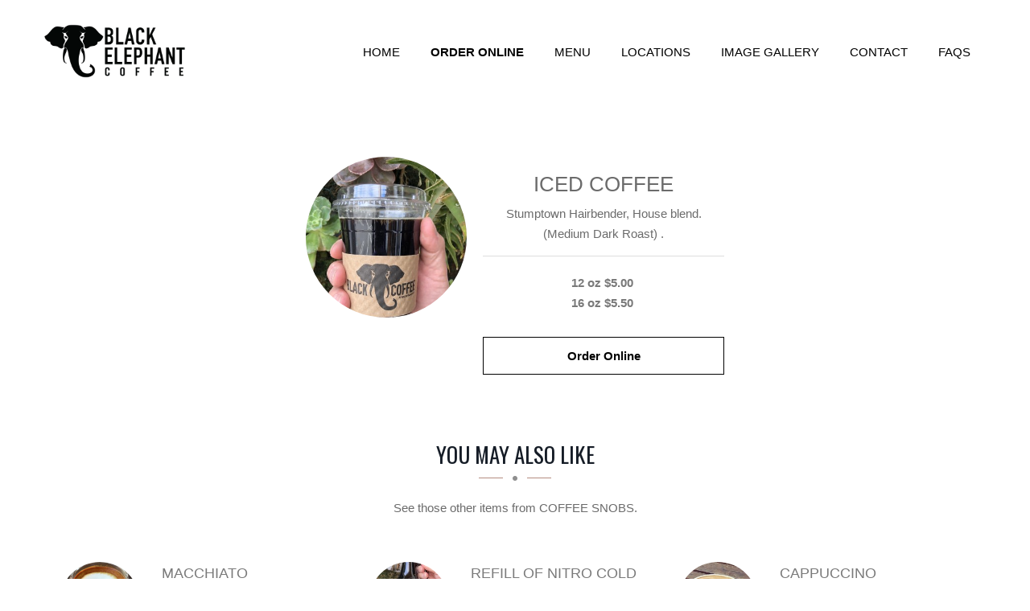

--- FILE ---
content_type: text/html; charset=UTF-8
request_url: https://blackelephantcoffee.com/menu/34927
body_size: 8460
content:

    














<!DOCTYPE html>
<html lang="en">
<head prefix="og: http://ogp.me/ns# fb: http://ogp.me/ns/fb# restaurant: http://ogp.me/ns/restaurant#">

    
        <script type="text/javascript">
          if (!window.console) console = {log: function() {}};
          var ie8 = false;
        </script>
        <!--[if lt IE 9]>
        <script src="//{$staticFilesDomain}/sites/templates/livetable/assets/javascript/html5shiv.js"></script>
        <script>
            ie8 = true;
        </script>
        <![endif]-->
    

    <meta charset="UTF-8">
    <meta name="viewport" content="width=device-width, initial-scale=1.0, maximum-scale=1.0, user-scalable=no">

            <!-- BEGIN BUGSNAG -->
        <script src="//d2wy8f7a9ursnm.cloudfront.net/v7/bugsnag.min.js"></script>
        <script>
            Bugsnag.start({ 
                apiKey: 'f22a4bd9b3ac961465d23dbd71b77788',
            appVersion: '5.7f'
            });
        </script>
        <!-- END BUGSNAG -->
    


    
    
    
                            









<title>Iced Coffee • Black Elephant Coffee</title>
<meta name="description" content="Stumptown Hairbender, House blend.(Medium Dark Roast) " />



<meta name="twitter:card" content="summary">
<meta name="twitter:title" content="Iced Coffee • Black Elephant Coffee">
<meta name="twitter:description" content="Stumptown Hairbender, House blend.(Medium Dark Roast) ">
<meta name="twitter:image" content="//www.blizzstatic.com/dynamicmedia/image/504/5e7ac90676b88.jpg?w=1200&zc=1">


<meta property="og:title" content="Iced Coffee • Black Elephant Coffee" />
<meta property="og:type" content="restaurant.restaurant" />
<meta property="og:description" content="Stumptown Hairbender, House blend.(Medium Dark Roast) " />
<meta property="og:site_name" content="Black Elephant Coffee" />
<meta property="restaurant:category" content="Restaurant" />
<meta property="restaurant:owner_verified" content="true" />
<meta property="og:image" content="//www.blizzstatic.com/dynamicmedia/image/504/5e7ac90676b88.jpg?w=1200&zc=1" />



<link rel="canonical" href="https://blackelephantcoffee.com/menu/34927" />
<meta property="og:url" content="https://blackelephantcoffee.com/menu/34927" />



<link rel="shortcut icon" href="//www.blizzstatic.com/dynamicmedia/image/504/5e7d7fe75eabb.png">
<link rel="apple-touch-icon-precomposed" href="//www.blizzstatic.com/dynamicmedia/image/504/5e7d7fe75eabb.png">
<meta name="msapplication-TileImage" content="//www.blizzstatic.com/dynamicmedia/image/504/5e7d7fe75eabb.png">
<meta name="msapplication-TileColor" content="#3b3b3b">













<script type="text/javascript">
  var _userway_config = {
    account: 'TkrS6o8eq8',
    type : '2'
  };
</script>
<script type="text/javascript" src="https://cdn.userway.org/widget.js"></script>

<script type="text/javascript">
  document.addEventListener("DOMContentLoaded", function(event) {
    let captchaCheck = setInterval(function()
    {
      let textarea = document.getElementById("g-recaptcha-response");
      if(textarea)
      {
        clearInterval(captchaCheck);
        textarea.setAttribute("aria-hidden", "true");
        textarea.setAttribute("aria-label", "do not use");
        textarea.setAttribute("aria-readonly", "true");
      }

    }, 100);

    setTimeout(function() {
      var images = document.querySelectorAll('img.attachment');

      for(var i = 0; i < images.length; i++)
      {
        var image = images[i];
        image.setAttribute("alt", "Twitter image");
        image.setAttribute("aria-hidden", "true");
      }

      var headers = document.querySelectorAll('h1, h2, h3, h4, h5, h6');

      for(var i = 0; i < headers.length; i++)
      {
        var header = headers[i];
        if(header.innerText.trim() == "") {
          if(header.innerHTML != "") {
            var newNode = document.createElement("div");
            var hClass = header.getAttribute("class");
            var hStyle = header.getAttribute("style");
            newNode.innerHTML = header.innerHTML;
            newNode.setAttribute("class", hClass);
            newNode.setAttribute("style", hStyle);
            header.parentNode.replaceChild(newNode, header);
          }
          else header.remove();
        }
      }

    }, 1000)
  });



</script>

    <link rel="stylesheet" type="text/css" href="//css.blizzfull.com/18a6fc46515f34b558f283f20b224b7f.css" />

    
    <link rel="alternate" type="application/json+oembed" href="blackelephantcoffee.com/menu/34927/oembed">

    <style>
        #header-wrapper
        {
            background-color: rgba(0,0,0,1.0)!important;
            height:120px;
        }
    </style>


<link rel="stylesheet" type="text/css" href="//css.blizzfull.com/33a7387747224bef5c8c39ed6d09ec40.css" />

    <style>


        .bkg-img1
        {
            background-image: url(/sites/templates/livetable/assets/img/bkg-img1.jpg?w=1920);
        }

        #footer-wrapper
        {
            background-image: url(/sites/templates/livetable/assets/img/footer-bkg-img1.png?w=187), url(/sites/templates/livetable/assets/img/footer-bkg-img2.png?w=187);
        }

        
        

                h1, h2, h3, h4, h5,.h1,
        #header,
        .master-slider .pi-caption01,
        a.more-details{
            font-family: 'Oswald', sans-serif,Arial,Helvetica,sans-serif;
        }
        
        
        .custom-heading.style-1 span,
        .custom-heading.style-2 span,
        .menu-item-price p,
        .menu-item-price a span
        {
            font-family:  'Special Elite', cursive,Arial,Helvetica,sans-serif;
            text-transform: none;
        }

        .menu-price p,
        .menu-price {
            font-family:  'Special Elite', cursive,Arial,Helvetica,sans-serif;
            font-size: 30px;
        }

        .master-slider .pi-caption02 {
            font-family:  'Special Elite', cursive,Arial,Helvetica,sans-serif;
            font-size: 72px;
            text-transform: none;
        }

        
                span, a:hover, .custom-heading.style-1:before, .custom-heading.style-1:after, .custom-heading .divider .hr-icon, .menu-item-price p, .page-content ul li:before, h1 span, h2 span, h3 span, h4 span, h5 span, h6 span, #filters li a:hover, #filters .active a, .page-content.dark .wpcf7 .wpcf7-text:focus, .page-content.dark .wpcf7 .wpcf7-textarea:focus, .otw-party-size-wrap:before, .otw-time-wrap:before, .otw-date-wrap:before, .otw-restaurant-wrap:before, .otw-email-wrap:before, .otw-name-wrap:before, .blockquote.style-1 p, .blockquote.style-3 p, .tabs li.active a, .post-body .custom-heading a h3:hover, .post-meta li .meta-time .fa, .post-meta li .meta-tags .fa, .post-meta li .meta-time .fa, .post-meta li .meta-tags .fa, .blog-filters .dropdown .dropdown-toggle:hover, .circle-list-style-type li:before, .blog-author-description a, .accordion .title a:before, .accordion .title.active a:before, .accordion .title.active a:hover:before, .accordion .title a:hover:before, .nivo-caption .menu-price, .menu-sample.style-3 .menu-price p, .rpw_posts_widget li .fa, .rpw_posts_widget li a:hover h4, .rating span.star.highlighted:before, .owl-carousel .owl-controls .owl-buttons .owl-next:hover:before, .owl-carousel .owl-controls .owl-buttons .owl-prev:hover:before{
            color: #7a7a7a;
        }
        

        
        

        .resize-header { height: 83px; }
        .resize-header .logo img { max-height: 200px; }





        .st0 {
            fill-rule: evenodd;
            clip-rule: evenodd;
            fill: #FCDA9A;
        }

        .sub-category div[class^="col-"] {
            margin-bottom: 30px;
        }



        .op-hours {
            color: #fff;
        }

        .op-hours > div {
            overflow: hidden;
            padding: 7px 0;
        }

        .op-hours > div > h6:first-child {
            float: left;
        }

        .op-hours > div > h6 {
            font-size: 12px;
            letter-spacing: 0;
            margin: 0;
            line-height: 1.2em;
            text-align: right;
            color: #fff;
        }

        /* Underscroll/Parallax */
        /* .custom-img-background{
            background-attachment: fixed;
        } */

                .bkg-img3 {
            background-image: url(//www.blizzstatic.com/dynamicmedia/image/504/5e7d54f57a250.jpg);
        }
        
                .bkg-img4 {
            background-image: url(//www.blizzstatic.com/dynamicmedia/image/504/5e7d13f6c38bf.jpg);
        }
        
        .custom-img-background {
            background-repeat: no-repeat;
            background-size: cover;
        }

                #menu-hero-unit {
            background-image: url(//www.blizzstatic.com/dynamicmedia/image/504/5e7fc2ffbe0c7.jpg);
        }
        
                #locations-hero-unit {
            background-image: url(//www.blizzstatic.com/dynamicmedia/image/504/5e7d1333e016f.png);
        }
        
        
                #gallery-hero-unit {
            background-image: url(//www.blizzstatic.com/dynamicmedia/image/504/5e7fbec49c0a1.jpg);
        }
        
                #contact-hero-unit {
            background-image: url(//www.blizzstatic.com/dynamicmedia/image/504/5e7fc431c91fe.jpg);
        }
        
        

        .hero-content {
            display: flex;
            justify-content: center;
        }

        .hero-overlay {
            padding-top: 30vh;
            z-index: 9;
            text-align: center;
        }

        .presentation {
            height: 100vh;
            width: 100vw;
            overflow:hidden;
            position: relative;
        }

        @media (max-width: 768px) {
            .hero-overlay {
                padding-top: 15vh;
            }
            .presentation {
                height: 50vh;
            }
        }

        .hero-intro-title {
            font-size: 22px;
        }

        .hero-title {
            margin-bottom: 30px;
            font-size: 48px;
            font-weight: 700;
        }

        .hero-btn {
            display: block;
            width: auto;
        }

        .hero-overlay.light .hero-intro-title ,
        .hero-overlay.light .hero-title {
            color: #fff;
        }


        #header .nav-left .pi-nav {
            padding-bottom: 18px;
        }

        .category-image img {
            display: inline-block;
            margin-bottom: 30px;
        }

        .order-online-button {
            position: relative;
            padding: 18px 60px;
            -webkit-appearance: inherit;
        }

        @media screen and (max-width: 1199px) {
            

            .logo {
                margin: 10px 0;
            }

            .slider-main-button {
                visibility: visible !important;
                left: 50% !important;
                margin-left: -135px !important;
                z-index: 9999;
            }
        }

        @media screen and (max-width: 767px) {


            body.homepage {
                padding-top: 164px;
            }

            .logo {
                margin-left: auto;
                margin-right: auto;
            }


        }

        @media screen and (max-width: 480px) {
            .slider-main-button {
                visibility: visible !important;
                margin-top: 0 !important;
            }
        }

        @media screen and (max-width: 479px) {
            .slider-main-button {
                top: 50% !important;
                margin-top: -25px !important;
            }
        }

        .social-links-icon:after {
            content: '' !important;
        }

    </style>

            <link href="https://fonts.googleapis.com/css?family=Oswald%7CSpecial+Elite" rel="stylesheet">
    
</head>
<body id="page-top" class="">
<div id="header-wrapper" >
    <!-- #header start -->
    <header id="header">

        <!-- Main navigation and logo container -->
        <div class="header-inner">
            <!-- .container start -->
            <div class="container">
                <!-- .main-nav start -->
                <div class="main-nav">
                    <!-- .row start -->
                    <div class="row">
                        <div class="col-md-12">
                            <!-- .navbar start -->
                            <nav class="navbar navbar-default nav-left">
                                <!-- .navbar-header start -->
                                <div class="navbar-header">
                                    <!-- .logo start -->
                                    <div class="logo">
                                        <a href="/">
                                            <img src="//www.blizzstatic.com/dynamicmedia/image/504/5e7d7a2b632a4.png?w=260" alt="Black Elephant Coffee logo">
                                        </a>
                                    </div><!-- logo end -->
                                </div><!-- .navbar-header end -->
                                                                <!-- Collect the nav links, forms, and other content for toggling -->
                                <div class="collapse navbar-collapse">
                                    <ul class="nav navbar-nav pi-nav">
                                        <li class="">
                                            <a href="/">Home</a>
                                        </li>

                                                                                    <li><a style="font-weight:bold" href="/order">Order Online</a></li>
                                        
                                        <li class="">
                                            <a href="/menu">Menu</a>
                                        </li>

                                        
                                                                                    <li class="">
                                                <a href="/locations">Locations</a>
                                            </li>
                                        
                                        
                                        <li class="">
                                            <a href="/gallery">Image Gallery</a>
                                        </li>


                                        
                                        <li class="">
                                            <a href="/hours-contacts">Contact</a>
                                        </li>

                                        
                                        
                                                                                                                                                                                        <li>
                                                        <a href="/faqs">FAQs</a>
                                                    </li>
                                                                                                                                    
                                    </ul><!-- .nav.navbar-nav.pi-nav end -->

                                                                            <a href="/order" aria-label="Order Online Direct" class="order-online-button-cta-link order-online-button-cta">
                                            <img width="48" height="48" alt="Order Online Direct Image" src="//www.blizzstatic.com/sites/templates/livetable/assets/img/order-online-cta-icon.png"><div>Order Online Direct</div>
                                        </a>
                                                                        <!-- Responsive menu start -->
                                    <div id="dl-menu" class="dl-menuwrapper">
                                        <button aria-label="Open Menu" class="dl-trigger">Open Menu</button>

                                        <ul class="dl-menu">
                                            <li><a href="/">Home</a></li>
                                                                                            <li><a href="/order">Order Online Direct</a></li>
                                                                                        <li><a href="/menu">Menu</a></li>
                                                                                            <li class="">
                                                    <a href="/locations">Locations</a>
                                                </li>
                                                                                                                                                                                <li><a href="/gallery">Gallery</a></li>
                                                                                        <li><a href="/hours-contacts">Contact</a></li>
                                                                                        
                                                                                                                                                                                                        <li>
                                                            <a href="/faqs">FAQs</a>
                                                        </li>
                                                                                                                                                                                            
                                                                                        <li style="display: flex">
                                                                                                                                                                                                                                                                                                                                            </li>
                                            
                                        </ul><!-- .dl-menu end -->
                                    </div><!-- (Responsive menu) #dl-menu end -->
                                </div><!-- .navbar.navbar-collapse end -->
                            </nav><!-- .navbar end -->
                        </div><!-- .col-md-12 end -->
                    </div><!-- .row end -->
                </div><!-- .main-nav end -->
            </div><!-- .container end -->
        </div><!-- .header-inner end -->
    </header><!-- #header end -->
</div><!-- #header-wrapper end -->



    <!--ABOUT-->
    <section id="menu" style="padding-top:45px;">
        <div class='item-container'>

            <div class=' img-column text-center' style="">
                                                            <a href="/order" title="Order Online">
                                                            <img src="//www.blizzstatic.com/dynamicmedia/image/504/5e7ac90676b88.jpg?w=450&amp;h=319" alt="menu-dish" class="item-image">
                                                    </a>
                                                </div>


            <div class=' text-center'>
                                                            <a href="/order" class="linked-title" title="Order Iced Coffee Online">
                            <h1 class="dark-text h4 force-h4" style="margin-top: 20px">
                                Iced Coffee
                            </h1>
                        </a>
                                    
                <p class="item-description">Stumptown Hairbender, House blend.(Medium Dark Roast) .</p>
                <div style="text-align: center; font-weight: bold">
                                            <div class="itemSizes">
                                                            <div>
                                    <span class="wrapper"><span>12 oz</span> <span class="cost" content="5.00">$5.00</span>&nbsp;</span>
                                </div>
                                                            <div>
                                    <span class="wrapper"><span>16 oz</span> <span class="cost" content="5.50">$5.50</span>&nbsp;</span>
                                </div>
                                                    </div>
                                                            <p id="buttonContainer" style="margin-top: 30px">
                                                            <a href="/order" class="square-button-dark" title="Order Online">Order Online</a>
                                                </p>
                                    </div>
            </div>
        </div>
                <div style="margin-top: 70px" >
            <h4 class='dark-text text-center' >You may also like</h4>
            <div class="divider style-1 center">
                <span class="hr-simple left"></span>
                <i class="fa fa-circle hr-icon"></i>
                <span class="hr-simple right"></span>
            </div>
            <p class="text-center" style="margin-top: 40px">See those other items from COFFEE SNOBS.</p>
        </div>
        <div class="category-wrapper">
            <ul class="dishes v3 text-center">
                                                                                                                                        <li>
                                <div class="menu-item-thumbnail" style="float: left">
                                    <a href="/menu/34933" aria-label="Macchiato - Click to order">                                                                                    <img src="//www.blizzstatic.com/dynamicmedia/image/504/5e8043fc64a5a.png?w=268&amp;h=190" alt="Macchiato" class="main-color">
                                                                                </a>                                </div>

                                <div style="text-align: left;     float: right; width: 65%;">
                                    <h5><a href="/menu/34933" aria-label="Macchiato - Click to order"><span>Macchiato</span></a></h5>

                                    <p>1.5 oz of espresso and a dash of steamed milk </p>
                                                                            <div class="itemSizes">
                                                                                            <div>
                                                    <span class="wrapper"><span>3 oz</span> <span class="cost" content="4.75">$4.75</span>&nbsp;</span>
                                                </div>
                                                                                    </div>
                                                                    </div>
                            </li>
                                                                                                                                                                                            <li>
                                <div class="menu-item-thumbnail" style="float: left">
                                    <a href="/menu/36052" aria-label="Refill of Nitro Cold Brew in a 64oz. Growler - Click to order">                                                                                    <img src="//www.blizzstatic.com/dynamicmedia/image/504/5e7abbab281b5.jpg?w=268&amp;h=190" alt="Refill of Nitro Cold Brew in a 64oz. Growler" class="main-color">
                                                                                </a>                                </div>

                                <div style="text-align: left;     float: right; width: 65%;">
                                    <h5><a href="/menu/36052" aria-label="Refill of Nitro Cold Brew in a 64oz. Growler - Click to order"><span>Refill of Nitro Cold Brew in a 64oz. Growler</span></a></h5>

                                    <p>Bring your own 64 oz. growler or buy one from us and get it filled with Stumptown's Nitro Cold Brew. (Growler bottle is not included). </p>
                                                                            <div class="itemSizes">
                                                                                            <div>
                                                    <span class="wrapper"><span>Refill Nitro Cold Brew</span> <span class="cost" content="27.00">$27.00</span>&nbsp;</span>
                                                </div>
                                                                                    </div>
                                                                    </div>
                            </li>
                                                                                                                                                                                            <li>
                                <div class="menu-item-thumbnail" style="float: left">
                                    <a href="/menu/34934" aria-label="Cappuccino - Click to order">                                                                                    <img src="//www.blizzstatic.com/dynamicmedia/image/504/5e7ab7f6723ec.jpg?w=268&amp;h=190" alt="Cappuccino" class="main-color">
                                                                                </a>                                </div>

                                <div style="text-align: left;     float: right; width: 65%;">
                                    <h5><a href="/menu/34934" aria-label="Cappuccino - Click to order"><span>Cappuccino</span></a></h5>

                                    <p>1.5 oz espresso and 6.5oz of microfoamed milk </p>
                                                                            <div class="itemSizes">
                                                                                            <div>
                                                    <span class="wrapper"><span>8 oz</span> <span class="cost" content="5.25">$5.25</span>&nbsp;</span>
                                                </div>
                                                                                            <div>
                                                    <span class="wrapper"><span>12 oz</span> <span class="cost" content="5.75">$5.75</span>&nbsp;</span>
                                                </div>
                                                                                            <div>
                                                    <span class="wrapper"><span>16 oz</span> <span class="cost" content="6.25">$6.25</span>&nbsp;</span>
                                                </div>
                                                                                    </div>
                                                                    </div>
                            </li>
                                                                     </ul>
        </div>
            </section>
    <!--/ABOUT-->

    <style scoped>
        .menu-item-thumbnail img {
            border-radius: 100%;
            width: 100px;
            height: 100px;
            object-fit: cover;
            margin: 0 auto;
            margin-right: 10px;
        }
        .square-button-dark {
            border: 1px solid #000;
            color: #000;
            padding: 10px 30px;
        }
        .square-button-dark:hover {
            color: #fff;
            background: #000;
        }
        h1 {
            font-size: 26px !important;
        }
        h1, .item-description {
            width:300px;
        }
        .text-center {
            text-align: center;
        }
        .item-container {
            display: flex;
            justify-content: center;
            margin-top: 150px;
        }
        .img-column {
            padding-right: 20px;
        }
        #menu {
            min-height: 450px;
            padding-bottom: 50px;
        }
        .item-image {
            width: 200px;
            height: 200px;
            border-radius: 100%;
            object-fit: cover;
            margin: 0 auto;
        }
        .linked-title h1:hover {
            text-decoration: underline;
        }
        ul.dishes {
            display: flex;
            justify-content: center;
            margin-top: 30px;
        }
        ul.dishes > li {
            flex-basis: 30%;
            flex-grow: 0;
            padding: 10px;
        }
        .itemSizes {
            border-top: 1px solid #dddddd;
            padding-top: 20px;
        }
        .divider .hr-icon {
            left: 42px;
        }
        .main-color {

        }
        @media (max-width: 835px) {
            .item-container {
                display: block;
                margin-top: 250px;
            }
            .img-column {
                padding-right: 0px;
            }
            .img-column {
                width: 100%;
            }
            .item-description {
                width: 100%;
            }
            .category-wrapper {
                display: block
            }
            h1, .item-description {
                width: 100%;
            }
            ul.dishes {
                display: grid;
            }
        }
    </style>



<div id="footer-wrapper">
    <!-- #footer start -->
    <footer id="footer">
        <!-- .container start -->
        <div class="container">
            <!-- .row start -->
            <div class="row mb-60">
                <!-- .col-md-4 start -->
                <div class="col-md-4">

                </div><!-- .col-md-4 end-->

                <!-- .col-md-4 start -->
                <div class="col-md-4 centered">
                    <a href="/">
                        <img src="//www.blizzstatic.com/dynamicmedia/image/504/5e7d7a2b632a4.png?h=160"  alt="Restaurant Logo">
                        <br>
                        <span aria-label="Return Home">Return Home</span>
                    </a>
                </div><!-- .col-md-4 end -->

                <!-- .col-md-4 start -->
                <div class="col-md-4">

                </div><!-- .col-md-4 end-->
            </div><!-- .row end -->

            
                            <div class="row">
                    <div class="col-md-4 col-md-push-2 text-right">
                        <span>DELIVERY HOURS</span>
                        
                            <article class="op-hours">
                                                                    <div>
                                        <h6>sun</h6>
                                        <h6>                                                8:00AM - 5:00PM<br>                                                                                    </h6>
                                    </div>
                                                                    <div>
                                        <h6>mon</h6>
                                        <h6>                                                7:30AM - 5:00PM<br>                                                                                    </h6>
                                    </div>
                                                                    <div>
                                        <h6>tue</h6>
                                        <h6>                                                7:30AM - 5:00PM<br>                                                                                    </h6>
                                    </div>
                                                                    <div>
                                        <h6>wed</h6>
                                        <h6>                                                7:30AM - 5:00PM<br>                                                                                    </h6>
                                    </div>
                                                                    <div>
                                        <h6>thur</h6>
                                        <h6>                                                7:30AM - 5:00PM<br>                                                                                    </h6>
                                    </div>
                                                                    <div>
                                        <h6>fri</h6>
                                        <h6>                                                7:30AM - 5:00PM<br>                                                                                    </h6>
                                    </div>
                                                                    <div>
                                        <h6>sat</h6>
                                        <h6>                                                8:00AM - 5:00PM<br>                                                                                    </h6>
                                    </div>
                                                                    <div>
                                        <h6>12/25</h6>
                                        <h6>                                                Closed                                                                                    </h6>
                                    </div>
                                                                    <div>
                                        <h6>12/31</h6>
                                        <h6>                                                8:00AM - 5:00PM<br>                                                                                    </h6>
                                    </div>
                                                                    <div>
                                        <h6>01/01</h6>
                                        <h6>                                                Closed                                                                                    </h6>
                                    </div>
                                                                    <div>
                                        <h6>01/02</h6>
                                        <h6>                                                7:30AM - 5:00PM<br>                                                                                    </h6>
                                    </div>
                                                                    <div>
                                        <h6>07/04</h6>
                                        <h6>                                                Closed                                                                                    </h6>
                                    </div>
                                                                    <div>
                                        <h6>11/29</h6>
                                        <h6>                                                8:15AM - 4:30PM<br>                                                                                    </h6>
                                    </div>
                                                                    <div>
                                        <h6>12/10</h6>
                                        <h6>                                                Closed                                                                                    </h6>
                                    </div>
                                                            </article>
                                            </div>
                    <div class="col-md-4 col-md-offset-2">
                        <span>TAKE-OUT HOURS</span>
                                                    <article class="op-hours">
                                                                    <div>
                                        <h6>sun</h6>
                                        <h6>
                                                                                            8:00AM - 5:00PM<br>                                                                                    </h6>
                                    </div>
                                                                    <div>
                                        <h6>mon</h6>
                                        <h6>
                                                                                            7:30AM - 5:00PM<br>                                                                                    </h6>
                                    </div>
                                                                    <div>
                                        <h6>tue</h6>
                                        <h6>
                                                                                            7:30AM - 5:00PM<br>                                                                                    </h6>
                                    </div>
                                                                    <div>
                                        <h6>wed</h6>
                                        <h6>
                                                                                            7:30AM - 5:00PM<br>                                                                                    </h6>
                                    </div>
                                                                    <div>
                                        <h6>thur</h6>
                                        <h6>
                                                                                            7:30AM - 5:00PM<br>                                                                                    </h6>
                                    </div>
                                                                    <div>
                                        <h6>fri</h6>
                                        <h6>
                                                                                            7:30AM - 5:00PM<br>                                                                                    </h6>
                                    </div>
                                                                    <div>
                                        <h6>sat</h6>
                                        <h6>
                                                                                            8:00AM - 5:00PM<br>                                                                                    </h6>
                                    </div>
                                                                    <div>
                                        <h6>12/25</h6>
                                        <h6>
                                                                                            Closed                                                                                    </h6>
                                    </div>
                                                                    <div>
                                        <h6>12/31</h6>
                                        <h6>
                                                                                            8:00AM - 5:00PM<br>                                                                                    </h6>
                                    </div>
                                                                    <div>
                                        <h6>01/01</h6>
                                        <h6>
                                                                                            Closed                                                                                    </h6>
                                    </div>
                                                                    <div>
                                        <h6>01/02</h6>
                                        <h6>
                                                                                            8:30AM - 5:00PM<br>                                                                                    </h6>
                                    </div>
                                                                    <div>
                                        <h6>07/04</h6>
                                        <h6>
                                                                                            Closed                                                                                    </h6>
                                    </div>
                                                                    <div>
                                        <h6>11/29</h6>
                                        <h6>
                                                                                            8:15AM - 4:35PM<br>                                                                                    </h6>
                                    </div>
                                                                    <div>
                                        <h6>12/10</h6>
                                        <h6>
                                                                                            Closed                                                                                    </h6>
                                    </div>
                                                            </article>
                                            </div>
                </div>
            

            <!-- .row start -->
            <div class="row mb-40">
                <!-- .col-md-6 start -->
                <div class="col-md-6">

                    <!-- .social-links start -->
                                        <ul class="social-links">
                                                    <li>
                                <a href="//www.facebook.com/blackelephantcoffeela" aria-label="Our Facebook"><i class="fa-brands fa-facebook-f"></i></a>
                            </li>
                                                                            <li>
                                <a href="//www.twitter.com/Blackelephant8" aria-label="Our Twitter"><i class="fa-brands fa-twitter"></i></a>
                            </li>
                                                                            <li>
                                <a href="//instagram.com/blackelephantcoffeela" aria-label="Our Instagram"><i class="fa-brands fa-instagram"></i></a>
                            </li>
                                                                            <li>
                                <a href="//www.yelp.com/biz/black-elephant-coffee-los-angeles-2" aria-label="Our Yelp" title="Yelp">
                                    <i class="fa-brands fa-yelp" title="Instagram"></i>
                                </a>
                            </li>
                                                                            <li>
                                <a href="//plus.google.com/blackelephantcoffee" aria-label="Our Google Plus" title="Google Plus">
                                    <i class="fa-brands fa-google-plus" title="Google"></i>
                                </a>
                            </li>
                                                                    </ul><!-- .social-links end -->
                                    </div><!-- .col-md-6 end -->

                <!-- .col-md-6 start -->
                <div class="col-md-6">
                    <!-- .newsletter start -->

                </div><!-- .col-md-6 end -->
            </div><!-- .row end -->
            <div class="row">
                <div class="col-md-12 footer-bottom">
                    &copy 2026 All Rights Reserved.             Powered by <a href="//www.blizzfull.com" title="Online Ordering and Website Provider"  target="_blank" class="">Blizzfull</a>.
    </p>

                    <p>We strive to ensure that our website is accessible to people with disabilities<a href="/accessibility"> Our Accessibility Statement</a></p>
                </div>
            </div>
        </div><!-- .container end -->
    </footer><!-- #footer end -->
</div>

<div id="copyright-container">
    <!-- .container start -->
    <div class="container">
        <!-- .row start -->
        <div class="row">
            <!-- .col-md-6 start -->
            <div class="col-md-6">
                <p></p>
            </div><!-- .col-md-6 end -->

            <!-- .col-md-6 start -->
            <div class="col-md-6">
                <ul class="breadcrumb">
                    <li><a href="/">Home</a></li>
                                            <li><a href="/order">Order Online</a></li>
                                        <li><a href="/menu">Menu</a></li>
                                                            <li><a href="/catering">Catering</a></li>
                    <li><a href="/gallery">Gallery</a></li>
                                        <li><a href="/hours-contacts">Contact</a></li>
                                                                                                        <li>
                                    <a href="/faqs">FAQs</a>
                                </li>
                                                                        

                </ul>
            </div><!-- .col-md-6 end -->
        </div><!-- .row end -->
    </div><!-- .container end -->
</div>

<a href="#" class="scroll-up hide-scroll" aria-hidden="true" aria-label="Scroll to top"><i class="fa fa-angle-double-up"></i></a>

<script type="text/javascript" src="//www.blizzstatic.com/38c0e37090e64c613815d066264d9a78.js" minified crossorigin="anonymous"></script>
<script>if(typeof h38c0e37090e64c613815d066264d9a78 === 'undefined') document.write('<script src="//static.blizzfull.com/38c0e37090e64c613815d066264d9a78.js" minified><\/script>')</script>







<script src="https://www.google.com/recaptcha/api.js" async defer></script>
<script>
    $(".section-form").on("submit", function(e) {
        e.preventDefault();

        let name = $(this).find('#name').val();
        if (!name) return $(this).find('.form-error').html('Name field is required');

        let email = $(this).find('#email').val();
        if (!email) return $(this).find('.form-error').html('Email field is required');

        let message = $(this).find('#message').val();
        if (!message) return $(this).find('.form-error').html('Message field is required');

        let captcha = $(this).find('#g-recaptcha-response').val();
        if (!captcha) return $(this).find('.form-error').html('Captcha is required');

        $(this).find(':submit').val('THANKS FOR CONTACTING!');
        $(this).find('.form-error').html('');

        let data = $(this).serialize();
        $.ajax({
            type: 'POST',
            url: '/contact',
            data: data
        });
    });
</script>

<script>
    
    //See public/shared/blizzfullAnalytics.js
    BLIZZFULL_ANALYTICS.init(null, 'UA-29981188-3', true);
</script>

<style>
    #header {
background-color: white;
}

.hero-overlay .hero-btn { display:none; }

#header .navbar-default .navbar-nav > .current-menu-item > a:before, #header .navbar-default .navbar-nav>li>a:hover:before {
display: none;
}


.custom-heading.style-1 span, .custom-heading.style-2 span, .menu-item-price p, .custom-heading.style-1 h3 span {
    font-size: 23px;
    letter-spacing: 1px;
}

.menu-style-1 .menu-item-price p {
    font-size: 24px;
    padding: 35px 0;
    text-align: center;
}
#header-wrapper {
height: 83px;
}

#header .navbar-default .navbar-nav>li>a {
color: black;
}

.order-online-button-cta img{
 display:none;
}

.order-online-button-cta {
padding-left: 44px;
background-color:black;
}

#dl-menu{
float:right;
}

#header .navbar-default {
margin-bottom: 0;
}

#header .nav-left .pi-nav{
margin-top: 37px;
}

@media only screen and (max-width: 767px) and (min-width: 480px) {
#header-wrapper {
    background-color: white;
}
}

@media only screen and (max-width: 479px) and (min-width: 320px) {
#header-wrapper {
    background-color: white;
}
}

.custom-img-background h3:first-child{
display:none;
}

.divider.style-2{
display:none;
}

.bkg-img3 .row {
    margin-bottom: 70px;
    margin-top: 70px;
}

#footer-wrapper {
    background-image: none;
}

#footer-wrapper .mb-60{
     display: none;
}

#header .navbar-default .navbar-nav > li > a:hover, #header .navbar-default .navbar-nav > .current-menu-item > a, #header .dropdown-menu > li.current-menu-item > a, #header .navbar-default .navbar-nav > li>a:hover, #header .navbar-default .navbar-nav > li >a:focus, #header .dropdown-menu > li > a:hover, #header .dropdown-menu > li > a:focus, #header .dropdown.dropdown-submenu > a:hover::after, #header .navbar-default .navbar-nav > .current-menu-item > a:before, .no-touch .dl-menuwrapper li a:hover, .dl-menuwrapper li.dl-back:after, .dl-menuwrapper li > a:not(:only-child):after, .dl-menuwrapper li.dl-back:after, strong a, .master-slider .pi-caption02, .page-content.dark .custom-heading .divider .hr-circle, .dark .custom-heading.style-1 h1 span, .dark .custom-heading.style-1 h2 span, .divider .divider-svg img, #footer-wrapper span, #footer-wrapper .social-links li a:hover i, #copyright-container .breadcrumb li a:hover, #copyright-container a, #copyright-container span, #fancy-testimonial-carousel .testimonial-author {
    color: #9a958a;
}

.category-image {
display:none;
}

.size-wrapper .name {
    font-size: 12px !important;
}

@media only screen and (max-width: 1150px){
  .hero-content {
    height: 700px !important;
    min-height: 700px !important;
  }
}

@media only screen and (max-width: 950px){
  .hero-content {
    height: 500px !important;
    min-height: 500px !important;
  }
}

@media only screen and (max-width: 650px){
  .hero-content {
    height: 300px !important;
    min-height: 300px !important;
  }
}

a[href="/blogs"], .dl-menuwrapper li a[href="/blogs"]{
    display:none;
}

.location-button .square-button-dark {
    background-color: #000;
    color: #fff;
{

</style>

    <!-- Website Alert -->
    

    <!-- Website Alert -->
    




</body>
</html>
